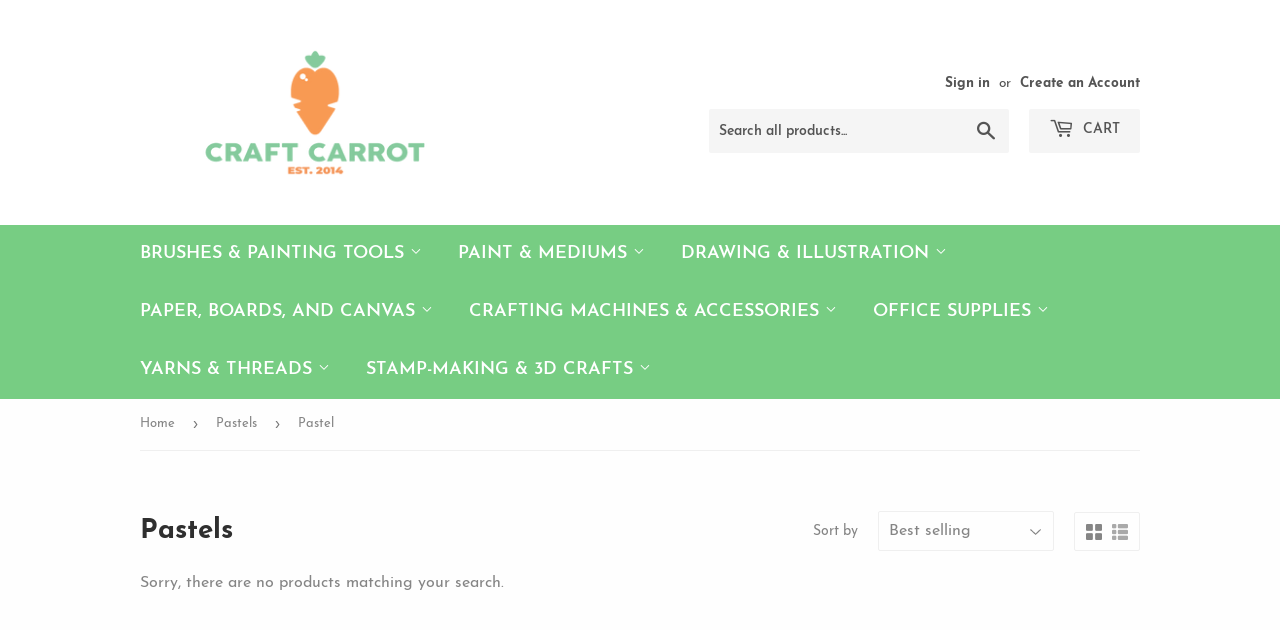

--- FILE ---
content_type: text/html; charset=utf-8
request_url: https://www.craftcarrot.com/collections/pastels/pastel
body_size: 18416
content:
<!doctype html>
<html class="no-touch no-js">
<head>
  <script>(function(H){H.className=H.className.replace(/\bno-js\b/,'js')})(document.documentElement)</script>
  <!-- Basic page needs ================================================== -->
  <meta charset="utf-8">
  <meta http-equiv="X-UA-Compatible" content="IE=edge,chrome=1">

  
  <link rel="shortcut icon" href="//www.craftcarrot.com/cdn/shop/files/craft-carrot-seach_32x32.png?v=1614309627" type="image/png" />
  

  <!-- Title and description ================================================== -->
  <title>
  Pastels &ndash; Tagged &quot;Pastel&quot; &ndash; Craft Carrot
  </title>

  

  <!-- Product meta ================================================== -->
  <!-- /snippets/social-meta-tags.liquid -->




<meta property="og:site_name" content="Craft Carrot">
<meta property="og:url" content="https://www.craftcarrot.com/collections/pastels/pastel">
<meta property="og:title" content="Pastels">
<meta property="og:type" content="product.group">
<meta property="og:description" content="Craft Carrot is a specialty store in the Philippines that provides quality art materials and craft supplies for artists, hobbyists, and DIY enthusiasts. Shop now!">





<meta name="twitter:card" content="summary_large_image">
<meta name="twitter:title" content="Pastels">
<meta name="twitter:description" content="Craft Carrot is a specialty store in the Philippines that provides quality art materials and craft supplies for artists, hobbyists, and DIY enthusiasts. Shop now!">


  <!-- Helpers ================================================== -->
  <link rel="canonical" href="https://www.craftcarrot.com/collections/pastels/pastel">
  <meta name="viewport" content="width=device-width,initial-scale=1">

  <!-- CSS ================================================== -->
  <link href="//www.craftcarrot.com/cdn/shop/t/51/assets/theme.scss.css?v=50699349798855010021684016526" rel="stylesheet" type="text/css" media="all" />

  <!-- Header hook for plugins ================================================== -->
  
  
  <script>window.performance && window.performance.mark && window.performance.mark('shopify.content_for_header.start');</script><meta id="shopify-digital-wallet" name="shopify-digital-wallet" content="/5693937/digital_wallets/dialog">
<meta name="shopify-checkout-api-token" content="25009483d3825b38e866012ac3b4e005">
<meta id="in-context-paypal-metadata" data-shop-id="5693937" data-venmo-supported="false" data-environment="production" data-locale="en_US" data-paypal-v4="true" data-currency="PHP">
<link rel="alternate" type="application/atom+xml" title="Feed" href="/collections/pastels/pastel.atom" />
<link rel="alternate" type="application/json+oembed" href="https://www.craftcarrot.com/collections/pastels/pastel.oembed">
<script async="async" src="/checkouts/internal/preloads.js?locale=en-PH"></script>
<script id="shopify-features" type="application/json">{"accessToken":"25009483d3825b38e866012ac3b4e005","betas":["rich-media-storefront-analytics"],"domain":"www.craftcarrot.com","predictiveSearch":true,"shopId":5693937,"locale":"en"}</script>
<script>var Shopify = Shopify || {};
Shopify.shop = "craftcarrotstore.myshopify.com";
Shopify.locale = "en";
Shopify.currency = {"active":"PHP","rate":"1.0"};
Shopify.country = "PH";
Shopify.theme = {"name":"Supply - by JS (June 2020)","id":97273610372,"schema_name":"Supply","schema_version":"8.9.24","theme_store_id":679,"role":"main"};
Shopify.theme.handle = "null";
Shopify.theme.style = {"id":null,"handle":null};
Shopify.cdnHost = "www.craftcarrot.com/cdn";
Shopify.routes = Shopify.routes || {};
Shopify.routes.root = "/";</script>
<script type="module">!function(o){(o.Shopify=o.Shopify||{}).modules=!0}(window);</script>
<script>!function(o){function n(){var o=[];function n(){o.push(Array.prototype.slice.apply(arguments))}return n.q=o,n}var t=o.Shopify=o.Shopify||{};t.loadFeatures=n(),t.autoloadFeatures=n()}(window);</script>
<script id="shop-js-analytics" type="application/json">{"pageType":"collection"}</script>
<script defer="defer" async type="module" src="//www.craftcarrot.com/cdn/shopifycloud/shop-js/modules/v2/client.init-shop-cart-sync_BdyHc3Nr.en.esm.js"></script>
<script defer="defer" async type="module" src="//www.craftcarrot.com/cdn/shopifycloud/shop-js/modules/v2/chunk.common_Daul8nwZ.esm.js"></script>
<script type="module">
  await import("//www.craftcarrot.com/cdn/shopifycloud/shop-js/modules/v2/client.init-shop-cart-sync_BdyHc3Nr.en.esm.js");
await import("//www.craftcarrot.com/cdn/shopifycloud/shop-js/modules/v2/chunk.common_Daul8nwZ.esm.js");

  window.Shopify.SignInWithShop?.initShopCartSync?.({"fedCMEnabled":true,"windoidEnabled":true});

</script>
<script>(function() {
  var isLoaded = false;
  function asyncLoad() {
    if (isLoaded) return;
    isLoaded = true;
    var urls = ["\/\/shopify.privy.com\/widget.js?shop=craftcarrotstore.myshopify.com","https:\/\/www.improvedcontactform.com\/icf.js?shop=craftcarrotstore.myshopify.com","https:\/\/chimpstatic.com\/mcjs-connected\/js\/users\/2c5252e98796c9910bdfd9f3a\/3e470da2c0b5013b389fabcbb.js?shop=craftcarrotstore.myshopify.com","https:\/\/cdn.shopify.com\/s\/files\/1\/0569\/3937\/t\/51\/assets\/sca-qv-scripts-noconfig.js?v=1598016366\u0026shop=craftcarrotstore.myshopify.com","https:\/\/cdn.hextom.com\/js\/quickannouncementbar.js?shop=craftcarrotstore.myshopify.com","https:\/\/cdn.hextom.com\/js\/freeshippingbar.js?shop=craftcarrotstore.myshopify.com"];
    for (var i = 0; i < urls.length; i++) {
      var s = document.createElement('script');
      s.type = 'text/javascript';
      s.async = true;
      s.src = urls[i];
      var x = document.getElementsByTagName('script')[0];
      x.parentNode.insertBefore(s, x);
    }
  };
  if(window.attachEvent) {
    window.attachEvent('onload', asyncLoad);
  } else {
    window.addEventListener('load', asyncLoad, false);
  }
})();</script>
<script id="__st">var __st={"a":5693937,"offset":28800,"reqid":"c3c5c887-040b-41e5-858a-272b990bcb23-1768937810","pageurl":"www.craftcarrot.com\/collections\/pastels\/pastel","u":"8846f5dd1a3c","p":"collection","rtyp":"collection","rid":214256943253};</script>
<script>window.ShopifyPaypalV4VisibilityTracking = true;</script>
<script id="captcha-bootstrap">!function(){'use strict';const t='contact',e='account',n='new_comment',o=[[t,t],['blogs',n],['comments',n],[t,'customer']],c=[[e,'customer_login'],[e,'guest_login'],[e,'recover_customer_password'],[e,'create_customer']],r=t=>t.map((([t,e])=>`form[action*='/${t}']:not([data-nocaptcha='true']) input[name='form_type'][value='${e}']`)).join(','),a=t=>()=>t?[...document.querySelectorAll(t)].map((t=>t.form)):[];function s(){const t=[...o],e=r(t);return a(e)}const i='password',u='form_key',d=['recaptcha-v3-token','g-recaptcha-response','h-captcha-response',i],f=()=>{try{return window.sessionStorage}catch{return}},m='__shopify_v',_=t=>t.elements[u];function p(t,e,n=!1){try{const o=window.sessionStorage,c=JSON.parse(o.getItem(e)),{data:r}=function(t){const{data:e,action:n}=t;return t[m]||n?{data:e,action:n}:{data:t,action:n}}(c);for(const[e,n]of Object.entries(r))t.elements[e]&&(t.elements[e].value=n);n&&o.removeItem(e)}catch(o){console.error('form repopulation failed',{error:o})}}const l='form_type',E='cptcha';function T(t){t.dataset[E]=!0}const w=window,h=w.document,L='Shopify',v='ce_forms',y='captcha';let A=!1;((t,e)=>{const n=(g='f06e6c50-85a8-45c8-87d0-21a2b65856fe',I='https://cdn.shopify.com/shopifycloud/storefront-forms-hcaptcha/ce_storefront_forms_captcha_hcaptcha.v1.5.2.iife.js',D={infoText:'Protected by hCaptcha',privacyText:'Privacy',termsText:'Terms'},(t,e,n)=>{const o=w[L][v],c=o.bindForm;if(c)return c(t,g,e,D).then(n);var r;o.q.push([[t,g,e,D],n]),r=I,A||(h.body.append(Object.assign(h.createElement('script'),{id:'captcha-provider',async:!0,src:r})),A=!0)});var g,I,D;w[L]=w[L]||{},w[L][v]=w[L][v]||{},w[L][v].q=[],w[L][y]=w[L][y]||{},w[L][y].protect=function(t,e){n(t,void 0,e),T(t)},Object.freeze(w[L][y]),function(t,e,n,w,h,L){const[v,y,A,g]=function(t,e,n){const i=e?o:[],u=t?c:[],d=[...i,...u],f=r(d),m=r(i),_=r(d.filter((([t,e])=>n.includes(e))));return[a(f),a(m),a(_),s()]}(w,h,L),I=t=>{const e=t.target;return e instanceof HTMLFormElement?e:e&&e.form},D=t=>v().includes(t);t.addEventListener('submit',(t=>{const e=I(t);if(!e)return;const n=D(e)&&!e.dataset.hcaptchaBound&&!e.dataset.recaptchaBound,o=_(e),c=g().includes(e)&&(!o||!o.value);(n||c)&&t.preventDefault(),c&&!n&&(function(t){try{if(!f())return;!function(t){const e=f();if(!e)return;const n=_(t);if(!n)return;const o=n.value;o&&e.removeItem(o)}(t);const e=Array.from(Array(32),(()=>Math.random().toString(36)[2])).join('');!function(t,e){_(t)||t.append(Object.assign(document.createElement('input'),{type:'hidden',name:u})),t.elements[u].value=e}(t,e),function(t,e){const n=f();if(!n)return;const o=[...t.querySelectorAll(`input[type='${i}']`)].map((({name:t})=>t)),c=[...d,...o],r={};for(const[a,s]of new FormData(t).entries())c.includes(a)||(r[a]=s);n.setItem(e,JSON.stringify({[m]:1,action:t.action,data:r}))}(t,e)}catch(e){console.error('failed to persist form',e)}}(e),e.submit())}));const S=(t,e)=>{t&&!t.dataset[E]&&(n(t,e.some((e=>e===t))),T(t))};for(const o of['focusin','change'])t.addEventListener(o,(t=>{const e=I(t);D(e)&&S(e,y())}));const B=e.get('form_key'),M=e.get(l),P=B&&M;t.addEventListener('DOMContentLoaded',(()=>{const t=y();if(P)for(const e of t)e.elements[l].value===M&&p(e,B);[...new Set([...A(),...v().filter((t=>'true'===t.dataset.shopifyCaptcha))])].forEach((e=>S(e,t)))}))}(h,new URLSearchParams(w.location.search),n,t,e,['guest_login'])})(!0,!0)}();</script>
<script integrity="sha256-4kQ18oKyAcykRKYeNunJcIwy7WH5gtpwJnB7kiuLZ1E=" data-source-attribution="shopify.loadfeatures" defer="defer" src="//www.craftcarrot.com/cdn/shopifycloud/storefront/assets/storefront/load_feature-a0a9edcb.js" crossorigin="anonymous"></script>
<script data-source-attribution="shopify.dynamic_checkout.dynamic.init">var Shopify=Shopify||{};Shopify.PaymentButton=Shopify.PaymentButton||{isStorefrontPortableWallets:!0,init:function(){window.Shopify.PaymentButton.init=function(){};var t=document.createElement("script");t.src="https://www.craftcarrot.com/cdn/shopifycloud/portable-wallets/latest/portable-wallets.en.js",t.type="module",document.head.appendChild(t)}};
</script>
<script data-source-attribution="shopify.dynamic_checkout.buyer_consent">
  function portableWalletsHideBuyerConsent(e){var t=document.getElementById("shopify-buyer-consent"),n=document.getElementById("shopify-subscription-policy-button");t&&n&&(t.classList.add("hidden"),t.setAttribute("aria-hidden","true"),n.removeEventListener("click",e))}function portableWalletsShowBuyerConsent(e){var t=document.getElementById("shopify-buyer-consent"),n=document.getElementById("shopify-subscription-policy-button");t&&n&&(t.classList.remove("hidden"),t.removeAttribute("aria-hidden"),n.addEventListener("click",e))}window.Shopify?.PaymentButton&&(window.Shopify.PaymentButton.hideBuyerConsent=portableWalletsHideBuyerConsent,window.Shopify.PaymentButton.showBuyerConsent=portableWalletsShowBuyerConsent);
</script>
<script data-source-attribution="shopify.dynamic_checkout.cart.bootstrap">document.addEventListener("DOMContentLoaded",(function(){function t(){return document.querySelector("shopify-accelerated-checkout-cart, shopify-accelerated-checkout")}if(t())Shopify.PaymentButton.init();else{new MutationObserver((function(e,n){t()&&(Shopify.PaymentButton.init(),n.disconnect())})).observe(document.body,{childList:!0,subtree:!0})}}));
</script>
<link id="shopify-accelerated-checkout-styles" rel="stylesheet" media="screen" href="https://www.craftcarrot.com/cdn/shopifycloud/portable-wallets/latest/accelerated-checkout-backwards-compat.css" crossorigin="anonymous">
<style id="shopify-accelerated-checkout-cart">
        #shopify-buyer-consent {
  margin-top: 1em;
  display: inline-block;
  width: 100%;
}

#shopify-buyer-consent.hidden {
  display: none;
}

#shopify-subscription-policy-button {
  background: none;
  border: none;
  padding: 0;
  text-decoration: underline;
  font-size: inherit;
  cursor: pointer;
}

#shopify-subscription-policy-button::before {
  box-shadow: none;
}

      </style>

<script>window.performance && window.performance.mark && window.performance.mark('shopify.content_for_header.end');</script>

  
  

  <script src="//www.craftcarrot.com/cdn/shop/t/51/assets/jquery-2.2.3.min.js?v=58211863146907186831590737388" type="text/javascript"></script>

  <script src="//www.craftcarrot.com/cdn/shop/t/51/assets/lazysizes.min.js?v=8147953233334221341590737388" async="async"></script>
  <script src="//www.craftcarrot.com/cdn/shop/t/51/assets/vendor.js?v=106177282645720727331590737392" defer="defer"></script>
  <script src="//www.craftcarrot.com/cdn/shop/t/51/assets/theme.js?v=28189871651404536171597688746" defer="defer"></script>


<link rel="stylesheet" href="//www.craftcarrot.com/cdn/shop/t/51/assets/sca-quick-view.css?v=137430769807432326481598016369">
<link rel="stylesheet" href="//www.craftcarrot.com/cdn/shop/t/51/assets/sca-jquery.fancybox.css?v=152214158924873746481598016367">
<script src="//www.craftcarrot.com/cdn/shopifycloud/storefront/assets/themes_support/option_selection-b017cd28.js" type="text/javascript"></script>
<script src="//www.craftcarrot.com/cdn/shop/t/51/assets/sca-qv-scripts-noconfig.js?v=158338195008041158731598016366" type="text/javascript"></script>
 <!-- BEGIN app block: shopify://apps/buddha-mega-menu-navigation/blocks/megamenu/dbb4ce56-bf86-4830-9b3d-16efbef51c6f -->
<script>
        var productImageAndPrice = [],
            collectionImages = [],
            articleImages = [],
            mmLivIcons = false,
            mmFlipClock = false,
            mmFixesUseJquery = false,
            mmNumMMI = 1,
            mmSchemaTranslation = {},
            mmMenuStrings =  [] ,
            mmShopLocale = "en",
            mmShopLocaleCollectionsRoute = "/collections",
            mmSchemaDesignJSON = [{"action":"design","setting":"font_family","value":"Default"},{"action":"design","setting":"tree_sub_direction","value":"set_tree_auto"},{"action":"design","setting":"button_background_hover_color","value":"#0d8781"},{"action":"design","setting":"link_hover_color","value":"#0da19a"},{"action":"design","setting":"button_background_color","value":"#0da19a"},{"action":"design","setting":"link_color","value":"#4e4e4e"},{"action":"design","setting":"background_hover_color","value":"#f9f9f9"},{"action":"design","setting":"background_color","value":"#ffffff"},{"action":"design","setting":"button_text_hover_color","value":"#ffffff"},{"action":"design","setting":"button_text_color","value":"#ffffff"},{"action":"design","setting":"font_size","value":"13px"},{"action":"design","setting":"text_color","value":"#222222"},{"action":"design","setting":"vertical_text_color","value":"#4e4e4e"},{"action":"design","setting":"vertical_link_color","value":"#4e4e4e"},{"action":"design","setting":"vertical_link_hover_color","value":"#0da19a"},{"action":"design","setting":"vertical_font_size","value":"13px"}],
            mmDomChangeSkipUl = ",.flex-direction-nav",
            buddhaMegaMenuShop = "craftcarrotstore.myshopify.com",
            mmWireframeCompression = "0",
            mmExtensionAssetUrl = "https://cdn.shopify.com/extensions/019abe06-4a3f-7763-88da-170e1b54169b/mega-menu-151/assets/";var bestSellersHTML = '';var newestProductsHTML = '';/* get link lists api */
        var linkLists={"main-menu" : {"title":"Main Menu", "items":["/pages/products","/pages/brands","/collections/new","/pages/faqs",]},"footer" : {"title":"Footer", "items":["/pages/contact-us","/pages/faqs","/collections/sale",]},"products" : {"title":"Products", "items":["/collections/liquid-acrylics","/collections/metallic-glitter-brush-pens","/collections/twin-tip-brush-pens-pen-markers","/collections/brushes-and-painting-tools","/collections/calligraphy-drawing-inks","/collections/calligraphy-tools","/collections/coloring-books","/collections/pens-and-pencils","/collections/gel-ink-pens","/collections/fabric-paints-and-pens","/collections/paint-markers","/collections/paper-and-specialist-pads","/collections/colored-pencils","/collections/pen-body-pen-refills","/collections/pen-sets","/collections/sketch-markers","/collections/watercolor-paints",]},"brands" : {"title":"Brands", "items":["/collections/craftdoodle","/collections/daniel-smith","/collections/dong-a","/collections/dr-ph-martin","/collections/faber-castell","/collections/grumbacher","/collections/krink","/collections/kuretake","/collections/liquitex","/collections/moo","/collections/pentel","/collections/sakura","/collections/silver-brush","/collections/stabilo","/collections/strathmore","/collections/tsukineko",]},"main-menu-1" : {"title":"Categories", "items":["/collections/brushes-and-painting-tools","/collections/paint-mediums","/collections/drawing-and-illustration","/collections/paper-boards-and-canvas/papers+pads+journal+notebook+board","/collections/crafting-machines-accessories","/collections/office-supplies","/collections/yarns-and-threads/yarn+thread","/collections/stamp-making-3d-crafts",]},"customer-account-main-menu" : {"title":"Customer account main menu", "items":["/","https://shopify.com/5693937/account/orders?locale=en&amp;region_country=PH",]},};/*ENDPARSE*/

        

        /* set product prices *//* get the collection images *//* get the article images *//* customer fixes */
        var mmThemeFixesBeforeInit = function(){ mmHorizontalMenus = "#SiteNav"; mmVerticalMenus = "#MobileNav"; var timberInit = function(){ if(typeof timber != "undefined"){ timber.responsiveNav = function() {}; timber.alignMenu = function() {}; } }; var timberInit2 = function(){ setTimeout(timberInit, 400); }; window.addEventListener("resize", timberInit); document.addEventListener("DOMContentLoaded", timberInit); document.addEventListener("DOMContentLoaded", timberInit2); timberInit(); /** add to cart popup icon notify counter increase */ window.mmAddToCartPopupCallback = function(){ var cartIcon = document.querySelector(".cart-badge--desktop"); if (cartIcon) { cartIcon.innerHTML = parseInt(cartIcon.innerHTML) + 1; if (cartIcon.classList.contains("hidden-count")) { cartIcon.classList.remove("hidden-count"); } } cartIcon = document.querySelector("#mobileNavBar .cart-count"); if (cartIcon) { cartIcon.innerHTML = parseInt(cartIcon.innerHTML) + 1; if (cartIcon.classList.contains("hidden-count")) { cartIcon.classList.remove("hidden-count"); } } } }; var mmThemeFixesBefore = function(){ if(typeof timber != "undefined"){ timber.alignMenu = function () {}; } }; var mmThemeFixesAfter = function(){ verticalMenuMaxWidth = 768; /* user request 45984 */ mmAddStyle(" ul > li.buddha-menu-item { z-index: 10000 !important; } ul > li.buddha-menu-item:hover { z-index: 10001 !important; } ul > li.buddha-menu-item.mega-hover { z-index: 10001 !important; } #MobileNav .buddha-menu-item {display: block !important; } ", "themeScript"); }; 
        

        var mmWireframe = {"html" : "<li class=\"buddha-menu-item\"  ><a data-href=\"/pages/products\" href=\"/pages/products\" aria-label=\"Products\" data-no-instant=\"\" onclick=\"mmGoToPage(this, event); return false;\"  ><span class=\"mm-title\">Products</span><i class=\"mm-arrow mm-angle-down\" aria-hidden=\"true\"></i><span class=\"toggle-menu-btn\" style=\"display:none;\" title=\"Toggle menu\" onclick=\"return toggleSubmenu(this)\"><span class=\"mm-arrow-icon\"><span class=\"bar-one\"></span><span class=\"bar-two\"></span></span></span></a><ul class=\"mm-submenu tree  small \"><li data-href=\"no-link\" href=\"javascript:void(0);\" aria-label=\"Brush Pens\" data-no-instant=\"\" onclick=\"return toggleSubmenu(this);\"  ><a data-href=\"no-link\" href=\"javascript:void(0);\" aria-label=\"Brush Pens\" data-no-instant=\"\" onclick=\"return toggleSubmenu(this);\"  ><span class=\"mm-title\">Brush Pens</span><i class=\"mm-arrow mm-angle-down\" aria-hidden=\"true\"></i><span class=\"toggle-menu-btn\" style=\"display:none;\" title=\"Toggle menu\" onclick=\"return toggleSubmenu(this)\"><span class=\"mm-arrow-icon\"><span class=\"bar-one\"></span><span class=\"bar-two\"></span></span></span></a><ul class=\"mm-submenu tree  small mm-last-level\"><li data-href=\"/collections/brush-pens\" href=\"/collections/brush-pens\" aria-label=\"Brush Pens\" data-no-instant=\"\" onclick=\"mmGoToPage(this, event); return false;\"  ><a data-href=\"/collections/brush-pens\" href=\"/collections/brush-pens\" aria-label=\"Brush Pens\" data-no-instant=\"\" onclick=\"mmGoToPage(this, event); return false;\"  ><span class=\"mm-title\">Brush Pens</span></a></li><li data-href=\"/collections/metallic-glitter-brush-pens\" href=\"/collections/metallic-glitter-brush-pens\" aria-label=\"Metallic & Glitter\" data-no-instant=\"\" onclick=\"mmGoToPage(this, event); return false;\"  ><a data-href=\"/collections/metallic-glitter-brush-pens\" href=\"/collections/metallic-glitter-brush-pens\" aria-label=\"Metallic & Glitter\" data-no-instant=\"\" onclick=\"mmGoToPage(this, event); return false;\"  ><span class=\"mm-title\">Metallic & Glitter</span></a></li></ul></li></ul></li>" };

        function mmLoadJS(file, async = true) {
            let script = document.createElement("script");
            script.setAttribute("src", file);
            script.setAttribute("data-no-instant", "");
            script.setAttribute("type", "text/javascript");
            script.setAttribute("async", async);
            document.head.appendChild(script);
        }
        function mmLoadCSS(file) {  
            var style = document.createElement('link');
            style.href = file;
            style.type = 'text/css';
            style.rel = 'stylesheet';
            document.head.append(style); 
        }
              
        var mmDisableWhenResIsLowerThan = '';
        var mmLoadResources = (mmDisableWhenResIsLowerThan == '' || mmDisableWhenResIsLowerThan == 0 || (mmDisableWhenResIsLowerThan > 0 && window.innerWidth>=mmDisableWhenResIsLowerThan));
        if (mmLoadResources) {
            /* load resources via js injection */
            mmLoadJS("https://cdn.shopify.com/extensions/019abe06-4a3f-7763-88da-170e1b54169b/mega-menu-151/assets/buddha-megamenu.js");
            
            mmLoadCSS("https://cdn.shopify.com/extensions/019abe06-4a3f-7763-88da-170e1b54169b/mega-menu-151/assets/buddha-megamenu2.css");}
    </script><!-- HIDE ORIGINAL MENU --><style id="mmHideOriginalMenuStyle"> #AccessibleNav{visibility: hidden !important;} </style>
        <script>
            setTimeout(function(){
                var mmHideStyle  = document.querySelector("#mmHideOriginalMenuStyle");
                if (mmHideStyle) mmHideStyle.parentNode.removeChild(mmHideStyle);
            },10000);
        </script>
<!-- END app block --><meta property="og:image" content="https://cdn.shopify.com/s/files/1/0569/3937/files/WEBSITE_PNG_9cbd7627-f797-4e51-822b-5b3726eaca1f.png?v=1597921500" />
<meta property="og:image:secure_url" content="https://cdn.shopify.com/s/files/1/0569/3937/files/WEBSITE_PNG_9cbd7627-f797-4e51-822b-5b3726eaca1f.png?v=1597921500" />
<meta property="og:image:width" content="3300" />
<meta property="og:image:height" content="1275" />
<link href="https://monorail-edge.shopifysvc.com" rel="dns-prefetch">
<script>(function(){if ("sendBeacon" in navigator && "performance" in window) {try {var session_token_from_headers = performance.getEntriesByType('navigation')[0].serverTiming.find(x => x.name == '_s').description;} catch {var session_token_from_headers = undefined;}var session_cookie_matches = document.cookie.match(/_shopify_s=([^;]*)/);var session_token_from_cookie = session_cookie_matches && session_cookie_matches.length === 2 ? session_cookie_matches[1] : "";var session_token = session_token_from_headers || session_token_from_cookie || "";function handle_abandonment_event(e) {var entries = performance.getEntries().filter(function(entry) {return /monorail-edge.shopifysvc.com/.test(entry.name);});if (!window.abandonment_tracked && entries.length === 0) {window.abandonment_tracked = true;var currentMs = Date.now();var navigation_start = performance.timing.navigationStart;var payload = {shop_id: 5693937,url: window.location.href,navigation_start,duration: currentMs - navigation_start,session_token,page_type: "collection"};window.navigator.sendBeacon("https://monorail-edge.shopifysvc.com/v1/produce", JSON.stringify({schema_id: "online_store_buyer_site_abandonment/1.1",payload: payload,metadata: {event_created_at_ms: currentMs,event_sent_at_ms: currentMs}}));}}window.addEventListener('pagehide', handle_abandonment_event);}}());</script>
<script id="web-pixels-manager-setup">(function e(e,d,r,n,o){if(void 0===o&&(o={}),!Boolean(null===(a=null===(i=window.Shopify)||void 0===i?void 0:i.analytics)||void 0===a?void 0:a.replayQueue)){var i,a;window.Shopify=window.Shopify||{};var t=window.Shopify;t.analytics=t.analytics||{};var s=t.analytics;s.replayQueue=[],s.publish=function(e,d,r){return s.replayQueue.push([e,d,r]),!0};try{self.performance.mark("wpm:start")}catch(e){}var l=function(){var e={modern:/Edge?\/(1{2}[4-9]|1[2-9]\d|[2-9]\d{2}|\d{4,})\.\d+(\.\d+|)|Firefox\/(1{2}[4-9]|1[2-9]\d|[2-9]\d{2}|\d{4,})\.\d+(\.\d+|)|Chrom(ium|e)\/(9{2}|\d{3,})\.\d+(\.\d+|)|(Maci|X1{2}).+ Version\/(15\.\d+|(1[6-9]|[2-9]\d|\d{3,})\.\d+)([,.]\d+|)( \(\w+\)|)( Mobile\/\w+|) Safari\/|Chrome.+OPR\/(9{2}|\d{3,})\.\d+\.\d+|(CPU[ +]OS|iPhone[ +]OS|CPU[ +]iPhone|CPU IPhone OS|CPU iPad OS)[ +]+(15[._]\d+|(1[6-9]|[2-9]\d|\d{3,})[._]\d+)([._]\d+|)|Android:?[ /-](13[3-9]|1[4-9]\d|[2-9]\d{2}|\d{4,})(\.\d+|)(\.\d+|)|Android.+Firefox\/(13[5-9]|1[4-9]\d|[2-9]\d{2}|\d{4,})\.\d+(\.\d+|)|Android.+Chrom(ium|e)\/(13[3-9]|1[4-9]\d|[2-9]\d{2}|\d{4,})\.\d+(\.\d+|)|SamsungBrowser\/([2-9]\d|\d{3,})\.\d+/,legacy:/Edge?\/(1[6-9]|[2-9]\d|\d{3,})\.\d+(\.\d+|)|Firefox\/(5[4-9]|[6-9]\d|\d{3,})\.\d+(\.\d+|)|Chrom(ium|e)\/(5[1-9]|[6-9]\d|\d{3,})\.\d+(\.\d+|)([\d.]+$|.*Safari\/(?![\d.]+ Edge\/[\d.]+$))|(Maci|X1{2}).+ Version\/(10\.\d+|(1[1-9]|[2-9]\d|\d{3,})\.\d+)([,.]\d+|)( \(\w+\)|)( Mobile\/\w+|) Safari\/|Chrome.+OPR\/(3[89]|[4-9]\d|\d{3,})\.\d+\.\d+|(CPU[ +]OS|iPhone[ +]OS|CPU[ +]iPhone|CPU IPhone OS|CPU iPad OS)[ +]+(10[._]\d+|(1[1-9]|[2-9]\d|\d{3,})[._]\d+)([._]\d+|)|Android:?[ /-](13[3-9]|1[4-9]\d|[2-9]\d{2}|\d{4,})(\.\d+|)(\.\d+|)|Mobile Safari.+OPR\/([89]\d|\d{3,})\.\d+\.\d+|Android.+Firefox\/(13[5-9]|1[4-9]\d|[2-9]\d{2}|\d{4,})\.\d+(\.\d+|)|Android.+Chrom(ium|e)\/(13[3-9]|1[4-9]\d|[2-9]\d{2}|\d{4,})\.\d+(\.\d+|)|Android.+(UC? ?Browser|UCWEB|U3)[ /]?(15\.([5-9]|\d{2,})|(1[6-9]|[2-9]\d|\d{3,})\.\d+)\.\d+|SamsungBrowser\/(5\.\d+|([6-9]|\d{2,})\.\d+)|Android.+MQ{2}Browser\/(14(\.(9|\d{2,})|)|(1[5-9]|[2-9]\d|\d{3,})(\.\d+|))(\.\d+|)|K[Aa][Ii]OS\/(3\.\d+|([4-9]|\d{2,})\.\d+)(\.\d+|)/},d=e.modern,r=e.legacy,n=navigator.userAgent;return n.match(d)?"modern":n.match(r)?"legacy":"unknown"}(),u="modern"===l?"modern":"legacy",c=(null!=n?n:{modern:"",legacy:""})[u],f=function(e){return[e.baseUrl,"/wpm","/b",e.hashVersion,"modern"===e.buildTarget?"m":"l",".js"].join("")}({baseUrl:d,hashVersion:r,buildTarget:u}),m=function(e){var d=e.version,r=e.bundleTarget,n=e.surface,o=e.pageUrl,i=e.monorailEndpoint;return{emit:function(e){var a=e.status,t=e.errorMsg,s=(new Date).getTime(),l=JSON.stringify({metadata:{event_sent_at_ms:s},events:[{schema_id:"web_pixels_manager_load/3.1",payload:{version:d,bundle_target:r,page_url:o,status:a,surface:n,error_msg:t},metadata:{event_created_at_ms:s}}]});if(!i)return console&&console.warn&&console.warn("[Web Pixels Manager] No Monorail endpoint provided, skipping logging."),!1;try{return self.navigator.sendBeacon.bind(self.navigator)(i,l)}catch(e){}var u=new XMLHttpRequest;try{return u.open("POST",i,!0),u.setRequestHeader("Content-Type","text/plain"),u.send(l),!0}catch(e){return console&&console.warn&&console.warn("[Web Pixels Manager] Got an unhandled error while logging to Monorail."),!1}}}}({version:r,bundleTarget:l,surface:e.surface,pageUrl:self.location.href,monorailEndpoint:e.monorailEndpoint});try{o.browserTarget=l,function(e){var d=e.src,r=e.async,n=void 0===r||r,o=e.onload,i=e.onerror,a=e.sri,t=e.scriptDataAttributes,s=void 0===t?{}:t,l=document.createElement("script"),u=document.querySelector("head"),c=document.querySelector("body");if(l.async=n,l.src=d,a&&(l.integrity=a,l.crossOrigin="anonymous"),s)for(var f in s)if(Object.prototype.hasOwnProperty.call(s,f))try{l.dataset[f]=s[f]}catch(e){}if(o&&l.addEventListener("load",o),i&&l.addEventListener("error",i),u)u.appendChild(l);else{if(!c)throw new Error("Did not find a head or body element to append the script");c.appendChild(l)}}({src:f,async:!0,onload:function(){if(!function(){var e,d;return Boolean(null===(d=null===(e=window.Shopify)||void 0===e?void 0:e.analytics)||void 0===d?void 0:d.initialized)}()){var d=window.webPixelsManager.init(e)||void 0;if(d){var r=window.Shopify.analytics;r.replayQueue.forEach((function(e){var r=e[0],n=e[1],o=e[2];d.publishCustomEvent(r,n,o)})),r.replayQueue=[],r.publish=d.publishCustomEvent,r.visitor=d.visitor,r.initialized=!0}}},onerror:function(){return m.emit({status:"failed",errorMsg:"".concat(f," has failed to load")})},sri:function(e){var d=/^sha384-[A-Za-z0-9+/=]+$/;return"string"==typeof e&&d.test(e)}(c)?c:"",scriptDataAttributes:o}),m.emit({status:"loading"})}catch(e){m.emit({status:"failed",errorMsg:(null==e?void 0:e.message)||"Unknown error"})}}})({shopId: 5693937,storefrontBaseUrl: "https://www.craftcarrot.com",extensionsBaseUrl: "https://extensions.shopifycdn.com/cdn/shopifycloud/web-pixels-manager",monorailEndpoint: "https://monorail-edge.shopifysvc.com/unstable/produce_batch",surface: "storefront-renderer",enabledBetaFlags: ["2dca8a86"],webPixelsConfigList: [{"id":"56754404","eventPayloadVersion":"v1","runtimeContext":"LAX","scriptVersion":"1","type":"CUSTOM","privacyPurposes":["MARKETING"],"name":"Meta pixel (migrated)"},{"id":"77168868","eventPayloadVersion":"v1","runtimeContext":"LAX","scriptVersion":"1","type":"CUSTOM","privacyPurposes":["ANALYTICS"],"name":"Google Analytics tag (migrated)"},{"id":"shopify-app-pixel","configuration":"{}","eventPayloadVersion":"v1","runtimeContext":"STRICT","scriptVersion":"0450","apiClientId":"shopify-pixel","type":"APP","privacyPurposes":["ANALYTICS","MARKETING"]},{"id":"shopify-custom-pixel","eventPayloadVersion":"v1","runtimeContext":"LAX","scriptVersion":"0450","apiClientId":"shopify-pixel","type":"CUSTOM","privacyPurposes":["ANALYTICS","MARKETING"]}],isMerchantRequest: false,initData: {"shop":{"name":"Craft Carrot","paymentSettings":{"currencyCode":"PHP"},"myshopifyDomain":"craftcarrotstore.myshopify.com","countryCode":"PH","storefrontUrl":"https:\/\/www.craftcarrot.com"},"customer":null,"cart":null,"checkout":null,"productVariants":[],"purchasingCompany":null},},"https://www.craftcarrot.com/cdn","fcfee988w5aeb613cpc8e4bc33m6693e112",{"modern":"","legacy":""},{"shopId":"5693937","storefrontBaseUrl":"https:\/\/www.craftcarrot.com","extensionBaseUrl":"https:\/\/extensions.shopifycdn.com\/cdn\/shopifycloud\/web-pixels-manager","surface":"storefront-renderer","enabledBetaFlags":"[\"2dca8a86\"]","isMerchantRequest":"false","hashVersion":"fcfee988w5aeb613cpc8e4bc33m6693e112","publish":"custom","events":"[[\"page_viewed\",{}],[\"collection_viewed\",{\"collection\":{\"id\":\"214256943253\",\"title\":\"Pastels\",\"productVariants\":[]}}]]"});</script><script>
  window.ShopifyAnalytics = window.ShopifyAnalytics || {};
  window.ShopifyAnalytics.meta = window.ShopifyAnalytics.meta || {};
  window.ShopifyAnalytics.meta.currency = 'PHP';
  var meta = {"products":[],"page":{"pageType":"collection","resourceType":"collection","resourceId":214256943253,"requestId":"c3c5c887-040b-41e5-858a-272b990bcb23-1768937810"}};
  for (var attr in meta) {
    window.ShopifyAnalytics.meta[attr] = meta[attr];
  }
</script>
<script class="analytics">
  (function () {
    var customDocumentWrite = function(content) {
      var jquery = null;

      if (window.jQuery) {
        jquery = window.jQuery;
      } else if (window.Checkout && window.Checkout.$) {
        jquery = window.Checkout.$;
      }

      if (jquery) {
        jquery('body').append(content);
      }
    };

    var hasLoggedConversion = function(token) {
      if (token) {
        return document.cookie.indexOf('loggedConversion=' + token) !== -1;
      }
      return false;
    }

    var setCookieIfConversion = function(token) {
      if (token) {
        var twoMonthsFromNow = new Date(Date.now());
        twoMonthsFromNow.setMonth(twoMonthsFromNow.getMonth() + 2);

        document.cookie = 'loggedConversion=' + token + '; expires=' + twoMonthsFromNow;
      }
    }

    var trekkie = window.ShopifyAnalytics.lib = window.trekkie = window.trekkie || [];
    if (trekkie.integrations) {
      return;
    }
    trekkie.methods = [
      'identify',
      'page',
      'ready',
      'track',
      'trackForm',
      'trackLink'
    ];
    trekkie.factory = function(method) {
      return function() {
        var args = Array.prototype.slice.call(arguments);
        args.unshift(method);
        trekkie.push(args);
        return trekkie;
      };
    };
    for (var i = 0; i < trekkie.methods.length; i++) {
      var key = trekkie.methods[i];
      trekkie[key] = trekkie.factory(key);
    }
    trekkie.load = function(config) {
      trekkie.config = config || {};
      trekkie.config.initialDocumentCookie = document.cookie;
      var first = document.getElementsByTagName('script')[0];
      var script = document.createElement('script');
      script.type = 'text/javascript';
      script.onerror = function(e) {
        var scriptFallback = document.createElement('script');
        scriptFallback.type = 'text/javascript';
        scriptFallback.onerror = function(error) {
                var Monorail = {
      produce: function produce(monorailDomain, schemaId, payload) {
        var currentMs = new Date().getTime();
        var event = {
          schema_id: schemaId,
          payload: payload,
          metadata: {
            event_created_at_ms: currentMs,
            event_sent_at_ms: currentMs
          }
        };
        return Monorail.sendRequest("https://" + monorailDomain + "/v1/produce", JSON.stringify(event));
      },
      sendRequest: function sendRequest(endpointUrl, payload) {
        // Try the sendBeacon API
        if (window && window.navigator && typeof window.navigator.sendBeacon === 'function' && typeof window.Blob === 'function' && !Monorail.isIos12()) {
          var blobData = new window.Blob([payload], {
            type: 'text/plain'
          });

          if (window.navigator.sendBeacon(endpointUrl, blobData)) {
            return true;
          } // sendBeacon was not successful

        } // XHR beacon

        var xhr = new XMLHttpRequest();

        try {
          xhr.open('POST', endpointUrl);
          xhr.setRequestHeader('Content-Type', 'text/plain');
          xhr.send(payload);
        } catch (e) {
          console.log(e);
        }

        return false;
      },
      isIos12: function isIos12() {
        return window.navigator.userAgent.lastIndexOf('iPhone; CPU iPhone OS 12_') !== -1 || window.navigator.userAgent.lastIndexOf('iPad; CPU OS 12_') !== -1;
      }
    };
    Monorail.produce('monorail-edge.shopifysvc.com',
      'trekkie_storefront_load_errors/1.1',
      {shop_id: 5693937,
      theme_id: 97273610372,
      app_name: "storefront",
      context_url: window.location.href,
      source_url: "//www.craftcarrot.com/cdn/s/trekkie.storefront.cd680fe47e6c39ca5d5df5f0a32d569bc48c0f27.min.js"});

        };
        scriptFallback.async = true;
        scriptFallback.src = '//www.craftcarrot.com/cdn/s/trekkie.storefront.cd680fe47e6c39ca5d5df5f0a32d569bc48c0f27.min.js';
        first.parentNode.insertBefore(scriptFallback, first);
      };
      script.async = true;
      script.src = '//www.craftcarrot.com/cdn/s/trekkie.storefront.cd680fe47e6c39ca5d5df5f0a32d569bc48c0f27.min.js';
      first.parentNode.insertBefore(script, first);
    };
    trekkie.load(
      {"Trekkie":{"appName":"storefront","development":false,"defaultAttributes":{"shopId":5693937,"isMerchantRequest":null,"themeId":97273610372,"themeCityHash":"1183491684745118197","contentLanguage":"en","currency":"PHP","eventMetadataId":"73b46471-36d7-4656-ad36-3440978a3c19"},"isServerSideCookieWritingEnabled":true,"monorailRegion":"shop_domain","enabledBetaFlags":["65f19447"]},"Session Attribution":{},"S2S":{"facebookCapiEnabled":false,"source":"trekkie-storefront-renderer","apiClientId":580111}}
    );

    var loaded = false;
    trekkie.ready(function() {
      if (loaded) return;
      loaded = true;

      window.ShopifyAnalytics.lib = window.trekkie;

      var originalDocumentWrite = document.write;
      document.write = customDocumentWrite;
      try { window.ShopifyAnalytics.merchantGoogleAnalytics.call(this); } catch(error) {};
      document.write = originalDocumentWrite;

      window.ShopifyAnalytics.lib.page(null,{"pageType":"collection","resourceType":"collection","resourceId":214256943253,"requestId":"c3c5c887-040b-41e5-858a-272b990bcb23-1768937810","shopifyEmitted":true});

      var match = window.location.pathname.match(/checkouts\/(.+)\/(thank_you|post_purchase)/)
      var token = match? match[1]: undefined;
      if (!hasLoggedConversion(token)) {
        setCookieIfConversion(token);
        window.ShopifyAnalytics.lib.track("Viewed Product Category",{"currency":"PHP","category":"Collection: pastels","collectionName":"pastels","collectionId":214256943253,"nonInteraction":true},undefined,undefined,{"shopifyEmitted":true});
      }
    });


        var eventsListenerScript = document.createElement('script');
        eventsListenerScript.async = true;
        eventsListenerScript.src = "//www.craftcarrot.com/cdn/shopifycloud/storefront/assets/shop_events_listener-3da45d37.js";
        document.getElementsByTagName('head')[0].appendChild(eventsListenerScript);

})();</script>
  <script>
  if (!window.ga || (window.ga && typeof window.ga !== 'function')) {
    window.ga = function ga() {
      (window.ga.q = window.ga.q || []).push(arguments);
      if (window.Shopify && window.Shopify.analytics && typeof window.Shopify.analytics.publish === 'function') {
        window.Shopify.analytics.publish("ga_stub_called", {}, {sendTo: "google_osp_migration"});
      }
      console.error("Shopify's Google Analytics stub called with:", Array.from(arguments), "\nSee https://help.shopify.com/manual/promoting-marketing/pixels/pixel-migration#google for more information.");
    };
    if (window.Shopify && window.Shopify.analytics && typeof window.Shopify.analytics.publish === 'function') {
      window.Shopify.analytics.publish("ga_stub_initialized", {}, {sendTo: "google_osp_migration"});
    }
  }
</script>
<script
  defer
  src="https://www.craftcarrot.com/cdn/shopifycloud/perf-kit/shopify-perf-kit-3.0.4.min.js"
  data-application="storefront-renderer"
  data-shop-id="5693937"
  data-render-region="gcp-us-central1"
  data-page-type="collection"
  data-theme-instance-id="97273610372"
  data-theme-name="Supply"
  data-theme-version="8.9.24"
  data-monorail-region="shop_domain"
  data-resource-timing-sampling-rate="10"
  data-shs="true"
  data-shs-beacon="true"
  data-shs-export-with-fetch="true"
  data-shs-logs-sample-rate="1"
  data-shs-beacon-endpoint="https://www.craftcarrot.com/api/collect"
></script>
</head>

<body id="pastels" class="template-collection">
  

  <div id="shopify-section-header" class="shopify-section header-section"><header class="site-header" role="banner" data-section-id="header" data-section-type="header-section">
  <div class="wrapper">

    <div class="grid--full">
      <div class="grid-item large--one-half">
        
          <div class="h1 header-logo" itemscope itemtype="http://schema.org/Organization">
        
          
          

          <a href="/" itemprop="url">
            <div class="lazyload__image-wrapper no-js header-logo__image" style="max-width:350px;">
              <div style="padding-top:38.63636363636363%;">
                <img class="lazyload js"
                  data-src="//www.craftcarrot.com/cdn/shop/files/WEBSITE_PNG_{width}x.png?v=1614307728"
                  data-widths="[180, 360, 540, 720, 900, 1080, 1296, 1512, 1728, 2048]"
                  data-aspectratio="2.588235294117647"
                  data-sizes="auto"
                  alt="Craft Carrot"
                  style="width:350px;">
              </div>
            </div>
            <noscript>
              
              <img src="//www.craftcarrot.com/cdn/shop/files/WEBSITE_PNG_350x.png?v=1614307728"
                srcset="//www.craftcarrot.com/cdn/shop/files/WEBSITE_PNG_350x.png?v=1614307728 1x, //www.craftcarrot.com/cdn/shop/files/WEBSITE_PNG_350x@2x.png?v=1614307728 2x"
                alt="Craft Carrot"
                itemprop="logo"
                style="max-width:350px;">
            </noscript>
          </a>
          
        
          </div>
        
      </div>

      <div class="grid-item large--one-half text-center large--text-right">
        
          <div class="site-header--text-links">
            

            
              <span class="site-header--meta-links medium-down--hide">
                
                  <a href="/account/login" id="customer_login_link">Sign in</a>
                  <span class="site-header--spacer">or</span>
                  <a href="/account/register" id="customer_register_link">Create an Account</a>
                
              </span>
            
          </div>

          <br class="medium-down--hide">
        

        <form action="/search" method="get" class="search-bar" role="search">
  <input type="hidden" name="type" value="product">

  <input type="search" name="q" value="" placeholder="Search all products..." aria-label="Search all products...">
  <button type="submit" class="search-bar--submit icon-fallback-text">
    <span class="icon icon-search" aria-hidden="true"></span>
    <span class="fallback-text">Search</span>
  </button>
</form>


        <a href="/cart" class="header-cart-btn cart-toggle">
          <span class="icon icon-cart"></span>
          Cart <span class="cart-count cart-badge--desktop hidden-count">0</span>
        </a>
      </div>
    </div>

  </div>
</header>

<div id="mobileNavBar">
  <div class="display-table-cell">
    <button class="menu-toggle mobileNavBar-link" aria-controls="navBar" aria-expanded="false"><span class="icon icon-hamburger" aria-hidden="true"></span>Menu</button>
  </div>
  <div class="display-table-cell">
    <a href="/cart" class="cart-toggle mobileNavBar-link">
      <span class="icon icon-cart"></span>
      Cart <span class="cart-count hidden-count">0</span>
    </a>
  </div>
</div>

<nav class="nav-bar" id="navBar" role="navigation">
  <div class="wrapper">
    <form action="/search" method="get" class="search-bar" role="search">
  <input type="hidden" name="type" value="product">

  <input type="search" name="q" value="" placeholder="Search all products..." aria-label="Search all products...">
  <button type="submit" class="search-bar--submit icon-fallback-text">
    <span class="icon icon-search" aria-hidden="true"></span>
    <span class="fallback-text">Search</span>
  </button>
</form>

    <ul class="mobile-nav" id="MobileNav">
  
  <li class="large--hide">
    <a href="/">Home</a>
  </li>
  
  
    
      
      <li
        class="mobile-nav--has-dropdown "
        aria-haspopup="true">
        <a
          href="/collections/brushes-and-painting-tools"
          class="mobile-nav--link"
          data-meganav-type="parent"
          >
            Brushes &amp; Painting Tools
        </a>
        <button class="icon icon-arrow-down mobile-nav--button"
          aria-expanded="false"
          aria-label="Brushes &amp; Painting Tools Menu">
        </button>
        <ul
          id="MenuParent-1"
          class="mobile-nav--dropdown "
          data-meganav-dropdown>
          
            
              <li>
                <a
                  href="/collections/watercolor-brushes"
                  class="mobile-nav--link"
                  data-meganav-type="child"
                  >
                    Watercolor Brushes
                </a>
              </li>
            
          
            
              <li>
                <a
                  href="/collections/acrylic-brushes/acrylic-brush"
                  class="mobile-nav--link"
                  data-meganav-type="child"
                  >
                    Acrylic Brushes
                </a>
              </li>
            
          
            
              <li>
                <a
                  href="/collections/craft-brushes/craft-brush"
                  class="mobile-nav--link"
                  data-meganav-type="child"
                  >
                    Craft Brushes
                </a>
              </li>
            
          
            
              <li>
                <a
                  href="/collections/brush-holders-and-organizers"
                  class="mobile-nav--link"
                  data-meganav-type="child"
                  >
                    Brush Holders &amp; Organizers
                </a>
              </li>
            
          
            
              <li>
                <a
                  href="/collections/painting-tools-and-accessories"
                  class="mobile-nav--link"
                  data-meganav-type="child"
                  >
                    Painting Tools &amp; Accessories
                </a>
              </li>
            
          
        </ul>
      </li>
    
  
    
      
      <li
        class="mobile-nav--has-dropdown "
        aria-haspopup="true">
        <a
          href="/collections/paint-mediums"
          class="mobile-nav--link"
          data-meganav-type="parent"
          >
            Paint &amp; Mediums
        </a>
        <button class="icon icon-arrow-down mobile-nav--button"
          aria-expanded="false"
          aria-label="Paint &amp; Mediums Menu">
        </button>
        <ul
          id="MenuParent-2"
          class="mobile-nav--dropdown "
          data-meganav-dropdown>
          
            
              <li>
                <a
                  href="/collections/liquid-acrylics"
                  class="mobile-nav--link"
                  data-meganav-type="child"
                  >
                    Acrylic Paint
                </a>
              </li>
            
          
            
              <li>
                <a
                  href="/collections/watercolor-paints"
                  class="mobile-nav--link"
                  data-meganav-type="child"
                  >
                    Watercolor Paint
                </a>
              </li>
            
          
            
              <li>
                <a
                  href="/collections/gouache/gouache"
                  class="mobile-nav--link"
                  data-meganav-type="child"
                  >
                    Gouache
                </a>
              </li>
            
          
            
              <li>
                <a
                  href="/collections/paint-sets"
                  class="mobile-nav--link"
                  data-meganav-type="child"
                  >
                    Paint Sets
                </a>
              </li>
            
          
            
              <li>
                <a
                  href="/collections/paint-mediums"
                  class="mobile-nav--link"
                  data-meganav-type="child"
                  >
                    Paint Mediums
                </a>
              </li>
            
          
        </ul>
      </li>
    
  
    
      
      <li
        class="mobile-nav--has-dropdown "
        aria-haspopup="true">
        <a
          href="/collections/drawing-and-illustration"
          class="mobile-nav--link"
          data-meganav-type="parent"
          >
            Drawing &amp; Illustration
        </a>
        <button class="icon icon-arrow-down mobile-nav--button"
          aria-expanded="false"
          aria-label="Drawing &amp; Illustration Menu">
        </button>
        <ul
          id="MenuParent-3"
          class="mobile-nav--dropdown "
          data-meganav-dropdown>
          
            
              <li>
                <a
                  href="/collections/nibs"
                  class="mobile-nav--link"
                  data-meganav-type="child"
                  >
                    Nibs &amp; Nib Holders
                </a>
              </li>
            
          
            
              <li>
                <a
                  href="/collections/inks"
                  class="mobile-nav--link"
                  data-meganav-type="child"
                  >
                    Inks
                </a>
              </li>
            
          
            
              <li>
                <a
                  href="/collections/markers/marker"
                  class="mobile-nav--link"
                  data-meganav-type="child"
                  >
                    Markers
                </a>
              </li>
            
          
            
              <li>
                <a
                  href="/collections/pens"
                  class="mobile-nav--link"
                  data-meganav-type="child"
                  >
                    Pens
                </a>
              </li>
            
          
            
              <li>
                <a
                  href="/collections/charcoal-pencils"
                  class="mobile-nav--link"
                  data-meganav-type="child"
                  >
                    Charcoal Pencils
                </a>
              </li>
            
          
            
              <li>
                <a
                  href="/collections/colored-pencils-1/colored-pencils+pencils"
                  class="mobile-nav--link"
                  data-meganav-type="child"
                  >
                    Colored Pencils
                </a>
              </li>
            
          
            
              <li>
                <a
                  href="/collections/colored-pencils/pencil"
                  class="mobile-nav--link"
                  data-meganav-type="child"
                  >
                    Graphite Pencils
                </a>
              </li>
            
          
            
              <li>
                <a
                  href="/collections/watercolor-pencils"
                  class="mobile-nav--link"
                  data-meganav-type="child"
                  >
                    Watercolor Pencils
                </a>
              </li>
            
          
            
              <li>
                <a
                  href="/collections/crayons"
                  class="mobile-nav--link"
                  data-meganav-type="child"
                  >
                    Crayons
                </a>
              </li>
            
          
            
              <li class="mobile-nav--active">
                <a
                  href="/collections/pastels/pastel"
                  class="mobile-nav--link"
                  data-meganav-type="child"
                  aria-current="page">
                    Pastels
                </a>
              </li>
            
          
            
              <li>
                <a
                  href="/collections/erasers/eraser"
                  class="mobile-nav--link"
                  data-meganav-type="child"
                  >
                    Erasers
                </a>
              </li>
            
          
            
              <li>
                <a
                  href="/collections/drawing-tools-and-accessories"
                  class="mobile-nav--link"
                  data-meganav-type="child"
                  >
                    Drawing Tools &amp; Accessories
                </a>
              </li>
            
          
        </ul>
      </li>
    
  
    
      
      <li
        class="mobile-nav--has-dropdown "
        aria-haspopup="true">
        <a
          href="/collections/paper-boards-and-canvas/papers+pads+journal+notebook+board"
          class="mobile-nav--link"
          data-meganav-type="parent"
          >
            Paper, Boards, and Canvas
        </a>
        <button class="icon icon-arrow-down mobile-nav--button"
          aria-expanded="false"
          aria-label="Paper, Boards, and Canvas Menu">
        </button>
        <ul
          id="MenuParent-4"
          class="mobile-nav--dropdown "
          data-meganav-dropdown>
          
            
              <li>
                <a
                  href="/collections/watercolor-papers-pads"
                  class="mobile-nav--link"
                  data-meganav-type="child"
                  >
                    Watercolor Papers &amp; Pads
                </a>
              </li>
            
          
            
              <li>
                <a
                  href="/collections/acrylic-canvas-and-pads"
                  class="mobile-nav--link"
                  data-meganav-type="child"
                  >
                    Acrylic Canvas &amp; Pads
                </a>
              </li>
            
          
            
              <li>
                <a
                  href="/collections/colored-paper"
                  class="mobile-nav--link"
                  data-meganav-type="child"
                  >
                    Colored Paper
                </a>
              </li>
            
          
            
              <li>
                <a
                  href="/collections/journals"
                  class="mobile-nav--link"
                  data-meganav-type="child"
                  >
                    Journals
                </a>
              </li>
            
          
            
              <li>
                <a
                  href="/collections/plain-papers-and-boards"
                  class="mobile-nav--link"
                  data-meganav-type="child"
                  >
                    Plain Papers &amp; Boards
                </a>
              </li>
            
          
            
              <li>
                <a
                  href="/collections/notebooks"
                  class="mobile-nav--link"
                  data-meganav-type="child"
                  >
                    Notebooks
                </a>
              </li>
            
          
        </ul>
      </li>
    
  
    
      
      <li
        class="mobile-nav--has-dropdown "
        aria-haspopup="true">
        <a
          href="/collections/crafting-machines-accessories"
          class="mobile-nav--link"
          data-meganav-type="parent"
          >
            Crafting Machines &amp; Accessories
        </a>
        <button class="icon icon-arrow-down mobile-nav--button"
          aria-expanded="false"
          aria-label="Crafting Machines &amp; Accessories Menu">
        </button>
        <ul
          id="MenuParent-5"
          class="mobile-nav--dropdown "
          data-meganav-dropdown>
          
            
              <li>
                <a
                  href="/collections/machines"
                  class="mobile-nav--link"
                  data-meganav-type="child"
                  >
                    Machines
                </a>
              </li>
            
          
            
              <li>
                <a
                  href="/collections/accessories"
                  class="mobile-nav--link"
                  data-meganav-type="child"
                  >
                    Accessories
                </a>
              </li>
            
          
            
              <li>
                <a
                  href="/collections/cricut"
                  class="mobile-nav--link"
                  data-meganav-type="child"
                  >
                    Cricut
                </a>
              </li>
            
          
            
              <li>
                <a
                  href="/collections/sizzix"
                  class="mobile-nav--link"
                  data-meganav-type="child"
                  >
                    Sizzix
                </a>
              </li>
            
          
        </ul>
      </li>
    
  
    
      
      <li
        class="mobile-nav--has-dropdown "
        aria-haspopup="true">
        <a
          href="/collections/office-supplies"
          class="mobile-nav--link"
          data-meganav-type="parent"
          >
            Office Supplies
        </a>
        <button class="icon icon-arrow-down mobile-nav--button"
          aria-expanded="false"
          aria-label="Office Supplies Menu">
        </button>
        <ul
          id="MenuParent-6"
          class="mobile-nav--dropdown "
          data-meganav-dropdown>
          
            
              <li>
                <a
                  href="/collections/glue"
                  class="mobile-nav--link"
                  data-meganav-type="child"
                  >
                    Glue
                </a>
              </li>
            
          
            
              <li>
                <a
                  href="/collections/tapes"
                  class="mobile-nav--link"
                  data-meganav-type="child"
                  >
                    Tapes
                </a>
              </li>
            
          
            
              <li>
                <a
                  href="/collections/cutting-tools"
                  class="mobile-nav--link"
                  data-meganav-type="child"
                  >
                    Cutting Tools
                </a>
              </li>
            
          
        </ul>
      </li>
    
  
    
      
      <li
        class="mobile-nav--has-dropdown "
        aria-haspopup="true">
        <a
          href="/collections/yarns-and-threads/yarn+thread"
          class="mobile-nav--link"
          data-meganav-type="parent"
          >
            Yarns &amp; Threads
        </a>
        <button class="icon icon-arrow-down mobile-nav--button"
          aria-expanded="false"
          aria-label="Yarns &amp; Threads Menu">
        </button>
        <ul
          id="MenuParent-7"
          class="mobile-nav--dropdown "
          data-meganav-dropdown>
          
            
              <li>
                <a
                  href="/collections/yarns-and-threads/yarn"
                  class="mobile-nav--link"
                  data-meganav-type="child"
                  >
                    Yarns
                </a>
              </li>
            
          
            
              <li>
                <a
                  href="/collections/yarns-and-threads/thread"
                  class="mobile-nav--link"
                  data-meganav-type="child"
                  >
                    Threads
                </a>
              </li>
            
          
            
              <li>
                <a
                  href="/collections/accessories"
                  class="mobile-nav--link"
                  data-meganav-type="child"
                  >
                    Crochet &amp; Knitting Accessories
                </a>
              </li>
            
          
        </ul>
      </li>
    
  
    
      
      <li
        class="mobile-nav--has-dropdown "
        aria-haspopup="true">
        <a
          href="/collections/stamp-making-3d-crafts"
          class="mobile-nav--link"
          data-meganav-type="parent"
          >
            Stamp-making &amp; 3D Crafts
        </a>
        <button class="icon icon-arrow-down mobile-nav--button"
          aria-expanded="false"
          aria-label="Stamp-making &amp; 3D Crafts Menu">
        </button>
        <ul
          id="MenuParent-8"
          class="mobile-nav--dropdown "
          data-meganav-dropdown>
          
            
              <li>
                <a
                  href="/collections/clay-modeling-materials"
                  class="mobile-nav--link"
                  data-meganav-type="child"
                  >
                    Clay &amp; Modeling Materials
                </a>
              </li>
            
          
            
              <li>
                <a
                  href="/collections/rubber-blocks"
                  class="mobile-nav--link"
                  data-meganav-type="child"
                  >
                    Rubber Blocks
                </a>
              </li>
            
          
            
              <li>
                <a
                  href="/collections/cutting-tools"
                  class="mobile-nav--link"
                  data-meganav-type="child"
                  >
                    Cutting Tools
                </a>
              </li>
            
          
        </ul>
      </li>
    
  

  
    
      <li class="customer-navlink large--hide"><a href="/account/login" id="customer_login_link">Sign in</a></li>
      <li class="customer-navlink large--hide"><a href="/account/register" id="customer_register_link">Create an Account</a></li>
    
  
</ul>

    <ul class="site-nav" id="AccessibleNav">
  
  <li class="large--hide">
    <a href="/">Home</a>
  </li>
  
  
    
      
      <li
        class="site-nav--has-dropdown "
        aria-haspopup="true">
        <a
          href="/collections/brushes-and-painting-tools"
          class="site-nav--link"
          data-meganav-type="parent"
          aria-controls="MenuParent-1"
          aria-expanded="false"
          >
            Brushes &amp; Painting Tools
            <span class="icon icon-arrow-down" aria-hidden="true"></span>
        </a>
        <ul
          id="MenuParent-1"
          class="site-nav--dropdown "
          data-meganav-dropdown>
          
            
              <li>
                <a
                  href="/collections/watercolor-brushes"
                  class="site-nav--link"
                  data-meganav-type="child"
                  
                  tabindex="-1">
                    Watercolor Brushes
                </a>
              </li>
            
          
            
              <li>
                <a
                  href="/collections/acrylic-brushes/acrylic-brush"
                  class="site-nav--link"
                  data-meganav-type="child"
                  
                  tabindex="-1">
                    Acrylic Brushes
                </a>
              </li>
            
          
            
              <li>
                <a
                  href="/collections/craft-brushes/craft-brush"
                  class="site-nav--link"
                  data-meganav-type="child"
                  
                  tabindex="-1">
                    Craft Brushes
                </a>
              </li>
            
          
            
              <li>
                <a
                  href="/collections/brush-holders-and-organizers"
                  class="site-nav--link"
                  data-meganav-type="child"
                  
                  tabindex="-1">
                    Brush Holders &amp; Organizers
                </a>
              </li>
            
          
            
              <li>
                <a
                  href="/collections/painting-tools-and-accessories"
                  class="site-nav--link"
                  data-meganav-type="child"
                  
                  tabindex="-1">
                    Painting Tools &amp; Accessories
                </a>
              </li>
            
          
        </ul>
      </li>
    
  
    
      
      <li
        class="site-nav--has-dropdown "
        aria-haspopup="true">
        <a
          href="/collections/paint-mediums"
          class="site-nav--link"
          data-meganav-type="parent"
          aria-controls="MenuParent-2"
          aria-expanded="false"
          >
            Paint &amp; Mediums
            <span class="icon icon-arrow-down" aria-hidden="true"></span>
        </a>
        <ul
          id="MenuParent-2"
          class="site-nav--dropdown "
          data-meganav-dropdown>
          
            
              <li>
                <a
                  href="/collections/liquid-acrylics"
                  class="site-nav--link"
                  data-meganav-type="child"
                  
                  tabindex="-1">
                    Acrylic Paint
                </a>
              </li>
            
          
            
              <li>
                <a
                  href="/collections/watercolor-paints"
                  class="site-nav--link"
                  data-meganav-type="child"
                  
                  tabindex="-1">
                    Watercolor Paint
                </a>
              </li>
            
          
            
              <li>
                <a
                  href="/collections/gouache/gouache"
                  class="site-nav--link"
                  data-meganav-type="child"
                  
                  tabindex="-1">
                    Gouache
                </a>
              </li>
            
          
            
              <li>
                <a
                  href="/collections/paint-sets"
                  class="site-nav--link"
                  data-meganav-type="child"
                  
                  tabindex="-1">
                    Paint Sets
                </a>
              </li>
            
          
            
              <li>
                <a
                  href="/collections/paint-mediums"
                  class="site-nav--link"
                  data-meganav-type="child"
                  
                  tabindex="-1">
                    Paint Mediums
                </a>
              </li>
            
          
        </ul>
      </li>
    
  
    
      
      <li
        class="site-nav--has-dropdown "
        aria-haspopup="true">
        <a
          href="/collections/drawing-and-illustration"
          class="site-nav--link"
          data-meganav-type="parent"
          aria-controls="MenuParent-3"
          aria-expanded="false"
          >
            Drawing &amp; Illustration
            <span class="icon icon-arrow-down" aria-hidden="true"></span>
        </a>
        <ul
          id="MenuParent-3"
          class="site-nav--dropdown "
          data-meganav-dropdown>
          
            
              <li>
                <a
                  href="/collections/nibs"
                  class="site-nav--link"
                  data-meganav-type="child"
                  
                  tabindex="-1">
                    Nibs &amp; Nib Holders
                </a>
              </li>
            
          
            
              <li>
                <a
                  href="/collections/inks"
                  class="site-nav--link"
                  data-meganav-type="child"
                  
                  tabindex="-1">
                    Inks
                </a>
              </li>
            
          
            
              <li>
                <a
                  href="/collections/markers/marker"
                  class="site-nav--link"
                  data-meganav-type="child"
                  
                  tabindex="-1">
                    Markers
                </a>
              </li>
            
          
            
              <li>
                <a
                  href="/collections/pens"
                  class="site-nav--link"
                  data-meganav-type="child"
                  
                  tabindex="-1">
                    Pens
                </a>
              </li>
            
          
            
              <li>
                <a
                  href="/collections/charcoal-pencils"
                  class="site-nav--link"
                  data-meganav-type="child"
                  
                  tabindex="-1">
                    Charcoal Pencils
                </a>
              </li>
            
          
            
              <li>
                <a
                  href="/collections/colored-pencils-1/colored-pencils+pencils"
                  class="site-nav--link"
                  data-meganav-type="child"
                  
                  tabindex="-1">
                    Colored Pencils
                </a>
              </li>
            
          
            
              <li>
                <a
                  href="/collections/colored-pencils/pencil"
                  class="site-nav--link"
                  data-meganav-type="child"
                  
                  tabindex="-1">
                    Graphite Pencils
                </a>
              </li>
            
          
            
              <li>
                <a
                  href="/collections/watercolor-pencils"
                  class="site-nav--link"
                  data-meganav-type="child"
                  
                  tabindex="-1">
                    Watercolor Pencils
                </a>
              </li>
            
          
            
              <li>
                <a
                  href="/collections/crayons"
                  class="site-nav--link"
                  data-meganav-type="child"
                  
                  tabindex="-1">
                    Crayons
                </a>
              </li>
            
          
            
              <li class="site-nav--active">
                <a
                  href="/collections/pastels/pastel"
                  class="site-nav--link"
                  data-meganav-type="child"
                  aria-current="page"
                  tabindex="-1">
                    Pastels
                </a>
              </li>
            
          
            
              <li>
                <a
                  href="/collections/erasers/eraser"
                  class="site-nav--link"
                  data-meganav-type="child"
                  
                  tabindex="-1">
                    Erasers
                </a>
              </li>
            
          
            
              <li>
                <a
                  href="/collections/drawing-tools-and-accessories"
                  class="site-nav--link"
                  data-meganav-type="child"
                  
                  tabindex="-1">
                    Drawing Tools &amp; Accessories
                </a>
              </li>
            
          
        </ul>
      </li>
    
  
    
      
      <li
        class="site-nav--has-dropdown "
        aria-haspopup="true">
        <a
          href="/collections/paper-boards-and-canvas/papers+pads+journal+notebook+board"
          class="site-nav--link"
          data-meganav-type="parent"
          aria-controls="MenuParent-4"
          aria-expanded="false"
          >
            Paper, Boards, and Canvas
            <span class="icon icon-arrow-down" aria-hidden="true"></span>
        </a>
        <ul
          id="MenuParent-4"
          class="site-nav--dropdown "
          data-meganav-dropdown>
          
            
              <li>
                <a
                  href="/collections/watercolor-papers-pads"
                  class="site-nav--link"
                  data-meganav-type="child"
                  
                  tabindex="-1">
                    Watercolor Papers &amp; Pads
                </a>
              </li>
            
          
            
              <li>
                <a
                  href="/collections/acrylic-canvas-and-pads"
                  class="site-nav--link"
                  data-meganav-type="child"
                  
                  tabindex="-1">
                    Acrylic Canvas &amp; Pads
                </a>
              </li>
            
          
            
              <li>
                <a
                  href="/collections/colored-paper"
                  class="site-nav--link"
                  data-meganav-type="child"
                  
                  tabindex="-1">
                    Colored Paper
                </a>
              </li>
            
          
            
              <li>
                <a
                  href="/collections/journals"
                  class="site-nav--link"
                  data-meganav-type="child"
                  
                  tabindex="-1">
                    Journals
                </a>
              </li>
            
          
            
              <li>
                <a
                  href="/collections/plain-papers-and-boards"
                  class="site-nav--link"
                  data-meganav-type="child"
                  
                  tabindex="-1">
                    Plain Papers &amp; Boards
                </a>
              </li>
            
          
            
              <li>
                <a
                  href="/collections/notebooks"
                  class="site-nav--link"
                  data-meganav-type="child"
                  
                  tabindex="-1">
                    Notebooks
                </a>
              </li>
            
          
        </ul>
      </li>
    
  
    
      
      <li
        class="site-nav--has-dropdown "
        aria-haspopup="true">
        <a
          href="/collections/crafting-machines-accessories"
          class="site-nav--link"
          data-meganav-type="parent"
          aria-controls="MenuParent-5"
          aria-expanded="false"
          >
            Crafting Machines &amp; Accessories
            <span class="icon icon-arrow-down" aria-hidden="true"></span>
        </a>
        <ul
          id="MenuParent-5"
          class="site-nav--dropdown "
          data-meganav-dropdown>
          
            
              <li>
                <a
                  href="/collections/machines"
                  class="site-nav--link"
                  data-meganav-type="child"
                  
                  tabindex="-1">
                    Machines
                </a>
              </li>
            
          
            
              <li>
                <a
                  href="/collections/accessories"
                  class="site-nav--link"
                  data-meganav-type="child"
                  
                  tabindex="-1">
                    Accessories
                </a>
              </li>
            
          
            
              <li>
                <a
                  href="/collections/cricut"
                  class="site-nav--link"
                  data-meganav-type="child"
                  
                  tabindex="-1">
                    Cricut
                </a>
              </li>
            
          
            
              <li>
                <a
                  href="/collections/sizzix"
                  class="site-nav--link"
                  data-meganav-type="child"
                  
                  tabindex="-1">
                    Sizzix
                </a>
              </li>
            
          
        </ul>
      </li>
    
  
    
      
      <li
        class="site-nav--has-dropdown "
        aria-haspopup="true">
        <a
          href="/collections/office-supplies"
          class="site-nav--link"
          data-meganav-type="parent"
          aria-controls="MenuParent-6"
          aria-expanded="false"
          >
            Office Supplies
            <span class="icon icon-arrow-down" aria-hidden="true"></span>
        </a>
        <ul
          id="MenuParent-6"
          class="site-nav--dropdown "
          data-meganav-dropdown>
          
            
              <li>
                <a
                  href="/collections/glue"
                  class="site-nav--link"
                  data-meganav-type="child"
                  
                  tabindex="-1">
                    Glue
                </a>
              </li>
            
          
            
              <li>
                <a
                  href="/collections/tapes"
                  class="site-nav--link"
                  data-meganav-type="child"
                  
                  tabindex="-1">
                    Tapes
                </a>
              </li>
            
          
            
              <li>
                <a
                  href="/collections/cutting-tools"
                  class="site-nav--link"
                  data-meganav-type="child"
                  
                  tabindex="-1">
                    Cutting Tools
                </a>
              </li>
            
          
        </ul>
      </li>
    
  
    
      
      <li
        class="site-nav--has-dropdown "
        aria-haspopup="true">
        <a
          href="/collections/yarns-and-threads/yarn+thread"
          class="site-nav--link"
          data-meganav-type="parent"
          aria-controls="MenuParent-7"
          aria-expanded="false"
          >
            Yarns &amp; Threads
            <span class="icon icon-arrow-down" aria-hidden="true"></span>
        </a>
        <ul
          id="MenuParent-7"
          class="site-nav--dropdown "
          data-meganav-dropdown>
          
            
              <li>
                <a
                  href="/collections/yarns-and-threads/yarn"
                  class="site-nav--link"
                  data-meganav-type="child"
                  
                  tabindex="-1">
                    Yarns
                </a>
              </li>
            
          
            
              <li>
                <a
                  href="/collections/yarns-and-threads/thread"
                  class="site-nav--link"
                  data-meganav-type="child"
                  
                  tabindex="-1">
                    Threads
                </a>
              </li>
            
          
            
              <li>
                <a
                  href="/collections/accessories"
                  class="site-nav--link"
                  data-meganav-type="child"
                  
                  tabindex="-1">
                    Crochet &amp; Knitting Accessories
                </a>
              </li>
            
          
        </ul>
      </li>
    
  
    
      
      <li
        class="site-nav--has-dropdown "
        aria-haspopup="true">
        <a
          href="/collections/stamp-making-3d-crafts"
          class="site-nav--link"
          data-meganav-type="parent"
          aria-controls="MenuParent-8"
          aria-expanded="false"
          >
            Stamp-making &amp; 3D Crafts
            <span class="icon icon-arrow-down" aria-hidden="true"></span>
        </a>
        <ul
          id="MenuParent-8"
          class="site-nav--dropdown "
          data-meganav-dropdown>
          
            
              <li>
                <a
                  href="/collections/clay-modeling-materials"
                  class="site-nav--link"
                  data-meganav-type="child"
                  
                  tabindex="-1">
                    Clay &amp; Modeling Materials
                </a>
              </li>
            
          
            
              <li>
                <a
                  href="/collections/rubber-blocks"
                  class="site-nav--link"
                  data-meganav-type="child"
                  
                  tabindex="-1">
                    Rubber Blocks
                </a>
              </li>
            
          
            
              <li>
                <a
                  href="/collections/cutting-tools"
                  class="site-nav--link"
                  data-meganav-type="child"
                  
                  tabindex="-1">
                    Cutting Tools
                </a>
              </li>
            
          
        </ul>
      </li>
    
  

  
    
      <li class="customer-navlink large--hide"><a href="/account/login" id="customer_login_link">Sign in</a></li>
      <li class="customer-navlink large--hide"><a href="/account/register" id="customer_register_link">Create an Account</a></li>
    
  
</ul>

  </div>
</nav>




</div>

  <main class="wrapper main-content" role="main">

    

<div id="shopify-section-collection-template" class="shopify-section collection-template-section">








<nav class="breadcrumb" role="navigation" aria-label="breadcrumbs">
  <a href="/" title="Back to the frontpage">Home</a>

  

    <span class="divider" aria-hidden="true">&rsaquo;</span>

    
<a href="/collections/pastels" title="">Pastels</a>

      <span class="divider" aria-hidden="true">&rsaquo;</span>

      

        
        
        

        
        <span>
          Pastel
        </span>
        

        

      

    

  
</nav>






<div id="CollectionSection" data-section-id="collection-template" data-section-type="collection-template">
  <div class="grid grid-border">

    

    <div class="grid-item">

      
      
      <header class="section-header">
        <h1 class="section-header--title section-header--left h1">Pastels</h1>
        <div class="section-header--right">
          <div class="form-horizontal">
  
  <label for="sortBy" class="small--hide">Sort by</label>
  <select name="sort_by" aria-describedby="a11y-refresh-page-message" id="sortBy">
    
      <option value="manual">Featured</option>
    
      <option value="best-selling" selected="selected">Best selling</option>
    
      <option value="title-ascending">Alphabetically, A-Z</option>
    
      <option value="title-descending">Alphabetically, Z-A</option>
    
      <option value="price-ascending">Price, low to high</option>
    
      <option value="price-descending">Price, high to low</option>
    
      <option value="created-ascending">Date, old to new</option>
    
      <option value="created-descending">Date, new to old</option>
    
  </select>
</div>

<script>
  Shopify.queryParams = {};
  if (location.search.length) {
    for (var aKeyValue, i = 0, aCouples = location.search.substr(1).split('&'); i < aCouples.length; i++) {
      aKeyValue = aCouples[i].split('=');
      if (aKeyValue.length > 1) {
        Shopify.queryParams[decodeURIComponent(aKeyValue[0])] = decodeURIComponent(aKeyValue[1]);
      }
    }
  }

  $(function() {
    $('#sortBy')
      // select the current sort order
      .val('best-selling')
      .bind('change', function() {
        Shopify.queryParams.sort_by = jQuery(this).val();
        location.search = jQuery.param(Shopify.queryParams).replace(/\+/g, '%20');
      }
    );
  });
</script>

          

<div class="collection-view">
  <a title="Grid view" class="change-view collection-view--active" data-view="grid">
    <span class="icon icon-collection-view-grid"></span>
  </a>
  <a title="List view" class="change-view" data-view="list">
    <span class="icon icon-collection-view-list"></span>
  </a>
</div>

<script>
  function replaceUrlParam(url, paramName, paramValue) {
    var pattern = new RegExp('('+paramName+'=).*?(&|$)'),
        newUrl = url.replace(pattern,'$1' + paramValue + '$2');
    if ( newUrl == url ) {
      newUrl = newUrl + (newUrl.indexOf('?')>0 ? '&' : '?') + paramName + '=' + paramValue;
    }
    return newUrl;
  }

  $(function() {
    $('.change-view').on('click', function() {
      var view = $(this).data('view'),
          url = document.URL,
          hasParams = url.indexOf('?') > -1;

      if (hasParams) {
        window.location = replaceUrlParam(url, 'view', view);
      } else {
        window.location = url + '?view=' + view;
      }
    });
  });
</script>

          <button id="toggleFilters" class="btn btn--small right toggle-filters">Filters</button>

        </div>
      </header>
      

      <div class="grid-uniform">

          <div class="grid-item">
            <p>Sorry, there are no products matching your search.</p>
          </div>

        

      </div>

    </div>

    

  </div>
</div>






</div>

  </main>

  <div id="shopify-section-footer" class="shopify-section footer-section">

<footer class="site-footer small--text-center" role="contentinfo">
  <div class="wrapper">

    <div class="grid">

    

      


    <div class="grid-item small--one-whole two-twelfths">
      
        <h3>Quick links</h3>
      

      
        <ul>
          
            <li><a href="/pages/contact-us">Contact Us</a></li>
          
            <li><a href="/pages/faqs">FAQs</a></li>
          
            <li><a href="/collections/sale">Sale</a></li>
          
        </ul>

        
      </div>
    

      


    <div class="grid-item small--one-whole one-half">
      
        <h3>Get in touch</h3>
      

      

            
              <p><a href="https://www.facebook.com/craftcarrot/" title="https://www.facebook.com/craftcarrot/">Facebook</a></p><p><a href="https://www.instagram.com/craftcarrot/" title="https://www.instagram.com/craftcarrot/">Instagram</a></p><p>Email Us: info@craftcarrot.com</p>
            


        
      </div>
    

      


    <div class="grid-item small--one-whole one-third">
      
        <h3>Newsletter</h3>
      

      
          <div class="site-footer__newsletter-subtext">
            
              <p>Promotions, new products and sales. Directly to your inbox.</p>
            
          </div>
          <div class="form-vertical">
  <form method="post" action="/contact#contact_form" id="contact_form" accept-charset="UTF-8" class="contact-form"><input type="hidden" name="form_type" value="customer" /><input type="hidden" name="utf8" value="✓" />
    
    
      <input type="hidden" name="contact[tags]" value="newsletter">
      <div class="input-group">
        <label for="Email" class="visually-hidden">Email</label>
        <input type="email" value="" placeholder="Email Address" name="contact[email]" id="Email" class="input-group-field" aria-label="Email Address" autocorrect="off" autocapitalize="off">
        <span class="input-group-btn">
          <button type="submit" class="btn-secondary btn--small" name="commit" id="subscribe">Sign Up</button>
        </span>
      </div>
    
  </form>
</div>

        
      </div>
    

  </div>

  

    <div class="grid">
    
      
      </div>
      <hr class="hr--small">
      <div class="grid">
      <div class="grid-item large--two-fifths">
          <ul class="legal-links inline-list">
              <li>
                &copy; 2026 <a href="/" title="">Craft Carrot</a>
              </li>
              <li>
                
              </li>
          </ul>
      </div></div>

  </div>

</footer>




</div>

  <script>

  var moneyFormat = '&#8369;{{amount}}';

  var theme = {
    strings:{
      product:{
        unavailable: "Unavailable",
        will_be_in_stock_after:"Will be in stock after [date]",
        only_left:"Only 1 left!",
        unitPrice: "Unit price",
        unitPriceSeparator: "per"
      },
      navigation:{
        more_link: "More"
      },
      map:{
        addressError: "Error looking up that address",
        addressNoResults: "No results for that address",
        addressQueryLimit: "You have exceeded the Google API usage limit. Consider upgrading to a \u003ca href=\"https:\/\/developers.google.com\/maps\/premium\/usage-limits\"\u003ePremium Plan\u003c\/a\u003e.",
        authError: "There was a problem authenticating your Google Maps API Key."
      }
    },
    settings:{
      cartType: "drawer"
    }
  }
  </script>

  

    
  <script id="cartTemplate" type="text/template">
  
    <form action="{{ routes.cart_url }}" method="post" class="cart-form" novalidate>
      <div class="ajaxifyCart--products">
        {{#items}}
        <div class="ajaxifyCart--product">
          <div class="ajaxifyCart--row" data-line="{{line}}">
            <div class="grid">
              <div class="grid-item large--two-thirds">
                <div class="grid">
                  <div class="grid-item one-quarter">
                    <a href="{{url}}" class="ajaxCart--product-image"><img src="{{img}}" alt=""></a>
                  </div>
                  <div class="grid-item three-quarters">
                    <a href="{{url}}" class="h4">{{name}}</a>
                    <p>{{variation}}</p>
                  </div>
                </div>
              </div>
              <div class="grid-item large--one-third">
                <div class="grid">
                  <div class="grid-item one-third">
                    <div class="ajaxifyCart--qty">
                      <input type="text" name="updates[]" class="ajaxifyCart--num" value="{{itemQty}}" min="0" data-line="{{line}}" aria-label="quantity" pattern="[0-9]*">
                      <span class="ajaxifyCart--qty-adjuster ajaxifyCart--add" data-line="{{line}}" data-qty="{{itemAdd}}">+</span>
                      <span class="ajaxifyCart--qty-adjuster ajaxifyCart--minus" data-line="{{line}}" data-qty="{{itemMinus}}">-</span>
                    </div>
                  </div>
                  <div class="grid-item one-third text-center">
                    <p>{{price}}</p>
                  </div>
                  <div class="grid-item one-third text-right">
                    <p>
                      <small><a href="{{ routes.cart_change_url }}?line={{line}}&amp;quantity=0" class="ajaxifyCart--remove" data-line="{{line}}">Remove</a></small>
                    </p>
                  </div>
                </div>
              </div>
            </div>
          </div>
        </div>
        {{/items}}
      </div>
      <div class="ajaxifyCart--row text-right medium-down--text-center">
        <span class="h3">Subtotal {{totalPrice}}</span>
        <input type="submit" class="{{btnClass}}" name="checkout" value="Checkout">
      </div>
    </form>
  
  </script>
  <script id="drawerTemplate" type="text/template">
  
    <div id="ajaxifyDrawer" class="ajaxify-drawer">
      <div id="ajaxifyCart" class="ajaxifyCart--content {{wrapperClass}}" data-cart-url="/cart" data-cart-change-url="/cart/change"></div>
    </div>
    <div class="ajaxifyDrawer-caret"><span></span></div>
  
  </script>
  <script id="modalTemplate" type="text/template">
  
    <div id="ajaxifyModal" class="ajaxify-modal">
      <div id="ajaxifyCart" class="ajaxifyCart--content" data-cart-url="/cart" data-cart-change-url="/cart/change"></div>
    </div>
  
  </script>
  <script id="ajaxifyQty" type="text/template">
  
    <div class="ajaxifyCart--qty">
      <input type="text" class="ajaxifyCart--num" value="{{itemQty}}" data-id="{{key}}" min="0" data-line="{{line}}" aria-label="quantity" pattern="[0-9]*">
      <span class="ajaxifyCart--qty-adjuster ajaxifyCart--add" data-id="{{key}}" data-line="{{line}}" data-qty="{{itemAdd}}">+</span>
      <span class="ajaxifyCart--qty-adjuster ajaxifyCart--minus" data-id="{{key}}" data-line="{{line}}" data-qty="{{itemMinus}}">-</span>
    </div>
  
  </script>
  <script id="jsQty" type="text/template">
  
    <div class="js-qty">
      <input type="text" class="js--num" value="{{itemQty}}" min="1" data-id="{{key}}" aria-label="quantity" pattern="[0-9]*" name="{{inputName}}" id="{{inputId}}">
      <span class="js--qty-adjuster js--add" data-id="{{key}}" data-qty="{{itemAdd}}">+</span>
      <span class="js--qty-adjuster js--minus" data-id="{{key}}" data-qty="{{itemMinus}}">-</span>
    </div>
  
  </script>


  

  <ul hidden>
    <li id="a11y-refresh-page-message">choosing a selection results in a full page refresh</li>
  </ul>


<div id="sca-qv-showqv" class="sca-bm" style="display: none !important;">  
 <div>
	<!--START PRODUCT-->
	 <div class="quick-view-container fancyox-view-detail">
	    <div id="sca-qv-left" class="sca-left">
            <div id="sca-qv-sale"  class="sca-qv-sale sca-qv-hidden">Sale</div>
			<!-- START ZOOM IMAGE-->
			 <div class="sca-qv-zoom-container">
                    <div class="zoomWrapper">
					  <div id="sca-qv-zoomcontainer" class='sqa-qv-zoomcontainer'>
                              <!-- Main image  ! DON'T PUT CONTENT HERE! -->     
                      </div>
                       
                    </div>
             </div>
			<!-- END ZOOM IMAGE-->
          
            <!-- START GALLERY-->
            <div id="sca-qv-galleryid" class="sca-qv-gallery"> 
              		<!-- Collection of image ! DON'T PUT CONTENT HERE!-->
            </div>	
            <!-- END GALLERY-->
        </div>

		<!--START BUY-->
		<div id ="sca-qv-right" class="sca-right">
          	<!-- -------------------------- -->
			<div id="sca-qv-title" class="name-title" >
					<!-- Title of product ! DON'T PUT CONTENT HERE!-->
			</div>
			<!-- -------------------------- -->
			<div id ="sca-qv-price-container" class="sca-qv-price-container"  >
					<!-- price information of product ! DON'T PUT CONTENT HERE!-->
			</div>
			<!-- -------------------------- -->
			<div id="sca-qv-des" class="sca-qv-row">
					<!-- description of product ! DON'T PUT CONTENT HERE!-->
			</div>
			<!-- -------------------------- -->
			<div class="sca-qv-row">
				<a id="sca-qv-detail"  href="" > 	View full product details → </a>
			</div>
		<!-- ----------------------------------------------------------------------- -->
            <div id='sca-qv-cartform'>
	          <form id="sca-qv-add-item-form"  method="post">     
                <!-- Begin product options ! DON'T PUT CONTENT HERE!-->
                <div class="sca-qv-product-options">
                  <!-- -------------------------- -->
                  <div id="sca-qv-variant-options" class="sca-qv-optionrow">
							<!-- variant options  of product  ! DON'T PUT CONTENT HERE!-->
		          </div>  
                  <!-- -------------------------- -->
                  <div class="sca-qv-optionrow">	    
                    <label>Quantity</label>
          	        <input id="sca-qv-quantity" min="1" type="number" name="quantity" value="1"  />
                  </div>
				  <!-- -------------------------- -->
                  <div class="sca-qv-optionrow">
                     <p id="sca-qv-unavailable" class="sca-sold-out sca-qv-hidden">Unavailable</p>
                     <p id="sca-qv-sold-out" class="sca-sold-out sca-qv-hidden">Sold Out</p>
                     <input type="submit" class="sca-qv-cartbtn sca-qv-hidden" value="ADD TO CART" />
                     
                  </div>
                  <!-- -------------------------- -->
                </div>
               <!-- End product options -->
            </form>
         </div>
	   </div>
	   <!--END BUY-->
    </div>
	<!--END PRODUCT-->
 </div>
</div>


<div id="scaqv-metadata" 
autoconfig = "yes" 
noimage = "//www.craftcarrot.com/cdn/shop/t/51/assets/sca-qv-no-image.jpg?v=104119773571000533581598016370" 
moneyFormat = '&#8369;{{amount}}' 
jsondata = "[base64]" ></div>
<script src="//www.craftcarrot.com/cdn/shop/t/51/assets/sca-qv-scripts-noconfig.js?v=158338195008041158731598016366" type="text/javascript"></script>  
 </body>
</html>
 